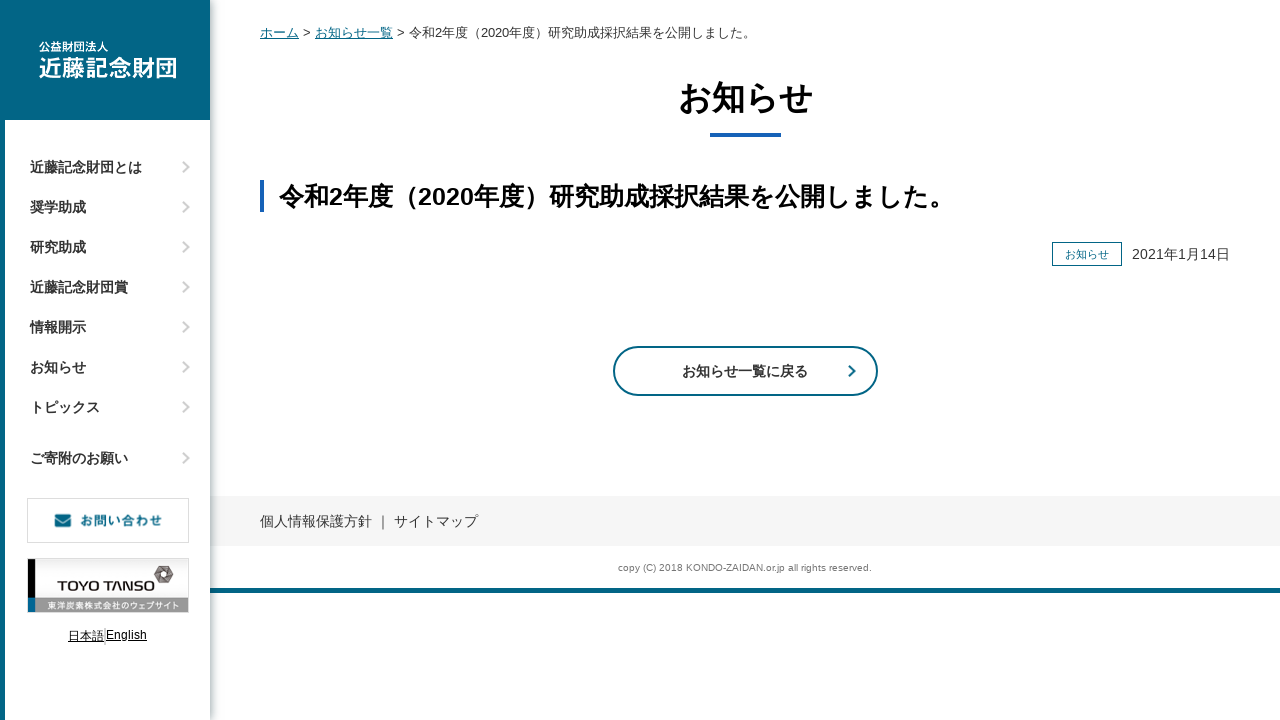

--- FILE ---
content_type: text/html; charset=UTF-8
request_url: https://www.kondo-zaidan.or.jp/news/2021/01/921.html
body_size: 4740
content:
<!DOCTYPE HTML>
<html lang="ja">
<head>
<!-- Global site tag (gtag.js) - Google Analytics -->
<script async src="https://www.googletagmanager.com/gtag/js?id=UA-131937525-1"></script>
<script>
  window.dataLayer = window.dataLayer || [];
  function gtag(){dataLayer.push(arguments);}
  gtag('js', new Date());

  gtag('config', 'UA-131937525-1');
</script>
<meta charset="utf-8">
<title>お知らせ | 公益財団法人 近藤記念財団</title>
<meta name="description" content="">
<meta name="keywords" content="">
<link href="/assets/css/style.css" rel="stylesheet">
<meta name='robots' content='max-image-preview:large' />
<link rel="alternate" type="application/rss+xml" title="公益財団法人 近藤記念財団 &raquo; 令和2年度（2020年度）研究助成採択結果を公開しました。 のコメントのフィード" href="https://www.kondo-zaidan.or.jp/news/2021/01/921.html/feed" />
<link rel='stylesheet' id='wp-block-library-css' href='https://www.kondo-zaidan.or.jp/_wp/wp-includes/css/dist/block-library/style.min.css?ver=6.5.7' type='text/css' media='all' />
<style id='pdfemb-pdf-embedder-viewer-style-inline-css' type='text/css'>
.wp-block-pdfemb-pdf-embedder-viewer{max-width:none}

</style>
<style id='classic-theme-styles-inline-css' type='text/css'>
/*! This file is auto-generated */
.wp-block-button__link{color:#fff;background-color:#32373c;border-radius:9999px;box-shadow:none;text-decoration:none;padding:calc(.667em + 2px) calc(1.333em + 2px);font-size:1.125em}.wp-block-file__button{background:#32373c;color:#fff;text-decoration:none}
</style>
<style id='global-styles-inline-css' type='text/css'>
body{--wp--preset--color--black: #000000;--wp--preset--color--cyan-bluish-gray: #abb8c3;--wp--preset--color--white: #ffffff;--wp--preset--color--pale-pink: #f78da7;--wp--preset--color--vivid-red: #cf2e2e;--wp--preset--color--luminous-vivid-orange: #ff6900;--wp--preset--color--luminous-vivid-amber: #fcb900;--wp--preset--color--light-green-cyan: #7bdcb5;--wp--preset--color--vivid-green-cyan: #00d084;--wp--preset--color--pale-cyan-blue: #8ed1fc;--wp--preset--color--vivid-cyan-blue: #0693e3;--wp--preset--color--vivid-purple: #9b51e0;--wp--preset--gradient--vivid-cyan-blue-to-vivid-purple: linear-gradient(135deg,rgba(6,147,227,1) 0%,rgb(155,81,224) 100%);--wp--preset--gradient--light-green-cyan-to-vivid-green-cyan: linear-gradient(135deg,rgb(122,220,180) 0%,rgb(0,208,130) 100%);--wp--preset--gradient--luminous-vivid-amber-to-luminous-vivid-orange: linear-gradient(135deg,rgba(252,185,0,1) 0%,rgba(255,105,0,1) 100%);--wp--preset--gradient--luminous-vivid-orange-to-vivid-red: linear-gradient(135deg,rgba(255,105,0,1) 0%,rgb(207,46,46) 100%);--wp--preset--gradient--very-light-gray-to-cyan-bluish-gray: linear-gradient(135deg,rgb(238,238,238) 0%,rgb(169,184,195) 100%);--wp--preset--gradient--cool-to-warm-spectrum: linear-gradient(135deg,rgb(74,234,220) 0%,rgb(151,120,209) 20%,rgb(207,42,186) 40%,rgb(238,44,130) 60%,rgb(251,105,98) 80%,rgb(254,248,76) 100%);--wp--preset--gradient--blush-light-purple: linear-gradient(135deg,rgb(255,206,236) 0%,rgb(152,150,240) 100%);--wp--preset--gradient--blush-bordeaux: linear-gradient(135deg,rgb(254,205,165) 0%,rgb(254,45,45) 50%,rgb(107,0,62) 100%);--wp--preset--gradient--luminous-dusk: linear-gradient(135deg,rgb(255,203,112) 0%,rgb(199,81,192) 50%,rgb(65,88,208) 100%);--wp--preset--gradient--pale-ocean: linear-gradient(135deg,rgb(255,245,203) 0%,rgb(182,227,212) 50%,rgb(51,167,181) 100%);--wp--preset--gradient--electric-grass: linear-gradient(135deg,rgb(202,248,128) 0%,rgb(113,206,126) 100%);--wp--preset--gradient--midnight: linear-gradient(135deg,rgb(2,3,129) 0%,rgb(40,116,252) 100%);--wp--preset--font-size--small: 13px;--wp--preset--font-size--medium: 20px;--wp--preset--font-size--large: 36px;--wp--preset--font-size--x-large: 42px;--wp--preset--spacing--20: 0.44rem;--wp--preset--spacing--30: 0.67rem;--wp--preset--spacing--40: 1rem;--wp--preset--spacing--50: 1.5rem;--wp--preset--spacing--60: 2.25rem;--wp--preset--spacing--70: 3.38rem;--wp--preset--spacing--80: 5.06rem;--wp--preset--shadow--natural: 6px 6px 9px rgba(0, 0, 0, 0.2);--wp--preset--shadow--deep: 12px 12px 50px rgba(0, 0, 0, 0.4);--wp--preset--shadow--sharp: 6px 6px 0px rgba(0, 0, 0, 0.2);--wp--preset--shadow--outlined: 6px 6px 0px -3px rgba(255, 255, 255, 1), 6px 6px rgba(0, 0, 0, 1);--wp--preset--shadow--crisp: 6px 6px 0px rgba(0, 0, 0, 1);}:where(.is-layout-flex){gap: 0.5em;}:where(.is-layout-grid){gap: 0.5em;}body .is-layout-flex{display: flex;}body .is-layout-flex{flex-wrap: wrap;align-items: center;}body .is-layout-flex > *{margin: 0;}body .is-layout-grid{display: grid;}body .is-layout-grid > *{margin: 0;}:where(.wp-block-columns.is-layout-flex){gap: 2em;}:where(.wp-block-columns.is-layout-grid){gap: 2em;}:where(.wp-block-post-template.is-layout-flex){gap: 1.25em;}:where(.wp-block-post-template.is-layout-grid){gap: 1.25em;}.has-black-color{color: var(--wp--preset--color--black) !important;}.has-cyan-bluish-gray-color{color: var(--wp--preset--color--cyan-bluish-gray) !important;}.has-white-color{color: var(--wp--preset--color--white) !important;}.has-pale-pink-color{color: var(--wp--preset--color--pale-pink) !important;}.has-vivid-red-color{color: var(--wp--preset--color--vivid-red) !important;}.has-luminous-vivid-orange-color{color: var(--wp--preset--color--luminous-vivid-orange) !important;}.has-luminous-vivid-amber-color{color: var(--wp--preset--color--luminous-vivid-amber) !important;}.has-light-green-cyan-color{color: var(--wp--preset--color--light-green-cyan) !important;}.has-vivid-green-cyan-color{color: var(--wp--preset--color--vivid-green-cyan) !important;}.has-pale-cyan-blue-color{color: var(--wp--preset--color--pale-cyan-blue) !important;}.has-vivid-cyan-blue-color{color: var(--wp--preset--color--vivid-cyan-blue) !important;}.has-vivid-purple-color{color: var(--wp--preset--color--vivid-purple) !important;}.has-black-background-color{background-color: var(--wp--preset--color--black) !important;}.has-cyan-bluish-gray-background-color{background-color: var(--wp--preset--color--cyan-bluish-gray) !important;}.has-white-background-color{background-color: var(--wp--preset--color--white) !important;}.has-pale-pink-background-color{background-color: var(--wp--preset--color--pale-pink) !important;}.has-vivid-red-background-color{background-color: var(--wp--preset--color--vivid-red) !important;}.has-luminous-vivid-orange-background-color{background-color: var(--wp--preset--color--luminous-vivid-orange) !important;}.has-luminous-vivid-amber-background-color{background-color: var(--wp--preset--color--luminous-vivid-amber) !important;}.has-light-green-cyan-background-color{background-color: var(--wp--preset--color--light-green-cyan) !important;}.has-vivid-green-cyan-background-color{background-color: var(--wp--preset--color--vivid-green-cyan) !important;}.has-pale-cyan-blue-background-color{background-color: var(--wp--preset--color--pale-cyan-blue) !important;}.has-vivid-cyan-blue-background-color{background-color: var(--wp--preset--color--vivid-cyan-blue) !important;}.has-vivid-purple-background-color{background-color: var(--wp--preset--color--vivid-purple) !important;}.has-black-border-color{border-color: var(--wp--preset--color--black) !important;}.has-cyan-bluish-gray-border-color{border-color: var(--wp--preset--color--cyan-bluish-gray) !important;}.has-white-border-color{border-color: var(--wp--preset--color--white) !important;}.has-pale-pink-border-color{border-color: var(--wp--preset--color--pale-pink) !important;}.has-vivid-red-border-color{border-color: var(--wp--preset--color--vivid-red) !important;}.has-luminous-vivid-orange-border-color{border-color: var(--wp--preset--color--luminous-vivid-orange) !important;}.has-luminous-vivid-amber-border-color{border-color: var(--wp--preset--color--luminous-vivid-amber) !important;}.has-light-green-cyan-border-color{border-color: var(--wp--preset--color--light-green-cyan) !important;}.has-vivid-green-cyan-border-color{border-color: var(--wp--preset--color--vivid-green-cyan) !important;}.has-pale-cyan-blue-border-color{border-color: var(--wp--preset--color--pale-cyan-blue) !important;}.has-vivid-cyan-blue-border-color{border-color: var(--wp--preset--color--vivid-cyan-blue) !important;}.has-vivid-purple-border-color{border-color: var(--wp--preset--color--vivid-purple) !important;}.has-vivid-cyan-blue-to-vivid-purple-gradient-background{background: var(--wp--preset--gradient--vivid-cyan-blue-to-vivid-purple) !important;}.has-light-green-cyan-to-vivid-green-cyan-gradient-background{background: var(--wp--preset--gradient--light-green-cyan-to-vivid-green-cyan) !important;}.has-luminous-vivid-amber-to-luminous-vivid-orange-gradient-background{background: var(--wp--preset--gradient--luminous-vivid-amber-to-luminous-vivid-orange) !important;}.has-luminous-vivid-orange-to-vivid-red-gradient-background{background: var(--wp--preset--gradient--luminous-vivid-orange-to-vivid-red) !important;}.has-very-light-gray-to-cyan-bluish-gray-gradient-background{background: var(--wp--preset--gradient--very-light-gray-to-cyan-bluish-gray) !important;}.has-cool-to-warm-spectrum-gradient-background{background: var(--wp--preset--gradient--cool-to-warm-spectrum) !important;}.has-blush-light-purple-gradient-background{background: var(--wp--preset--gradient--blush-light-purple) !important;}.has-blush-bordeaux-gradient-background{background: var(--wp--preset--gradient--blush-bordeaux) !important;}.has-luminous-dusk-gradient-background{background: var(--wp--preset--gradient--luminous-dusk) !important;}.has-pale-ocean-gradient-background{background: var(--wp--preset--gradient--pale-ocean) !important;}.has-electric-grass-gradient-background{background: var(--wp--preset--gradient--electric-grass) !important;}.has-midnight-gradient-background{background: var(--wp--preset--gradient--midnight) !important;}.has-small-font-size{font-size: var(--wp--preset--font-size--small) !important;}.has-medium-font-size{font-size: var(--wp--preset--font-size--medium) !important;}.has-large-font-size{font-size: var(--wp--preset--font-size--large) !important;}.has-x-large-font-size{font-size: var(--wp--preset--font-size--x-large) !important;}
.wp-block-navigation a:where(:not(.wp-element-button)){color: inherit;}
:where(.wp-block-post-template.is-layout-flex){gap: 1.25em;}:where(.wp-block-post-template.is-layout-grid){gap: 1.25em;}
:where(.wp-block-columns.is-layout-flex){gap: 2em;}:where(.wp-block-columns.is-layout-grid){gap: 2em;}
.wp-block-pullquote{font-size: 1.5em;line-height: 1.6;}
</style>
<link rel='stylesheet' id='wp-pagenavi-css' href='https://www.kondo-zaidan.or.jp/_wp/wp-content/plugins/wp-pagenavi/pagenavi-css.css?ver=2.70' type='text/css' media='all' />
<link rel="EditURI" type="application/rsd+xml" title="RSD" href="https://www.kondo-zaidan.or.jp/_wp/xmlrpc.php?rsd" />
<meta name="generator" content="WordPress 6.5.7" />
<link rel="canonical" href="https://www.kondo-zaidan.or.jp/news/2021/01/921.html" />
<link rel='shortlink' href='https://www.kondo-zaidan.or.jp/?p=921' />
<meta name="viewport" content="width=device-width, initial-scale=1, maximum-scale=1">
<meta name="format-detection" content="telephone=no">
</head>
<body id="news">
<!-- all  -->
<section class="l-all">
<a id="TOP" class="anchor">&nbsp;</a>
<!-- header -->
<header class="header js-header">
<div class="header__logo"><a href="/"><img src="/assets/images/logo.png" alt="公益財団法人近藤記念財団"></a></div>
<ul class="header__menu">
  <li><a href="/about/" class="js-menu" rel="about">近藤記念財団とは</a></li>
  <li><a href="/scholar/" class="js-menu" rel="scholar">奨学助成</a></li>
  <li><a href="/research/" class="js-menu" rel="research">研究助成</a></li>
  <li><a href="/award/" class="js-menu" rel="award">近藤記念財団賞</a></li>
  <li><a href="/disclosure/">情報開示</a></li>
  <li><a href="/news/">お知らせ</a></li>
  <li><a href="/topicsinfo/">トピックス</a></li>
  <li><a href="/donation/">ご寄附のお願い</a></li>
</ul>
<ul class="header__bn">
  <li><a href="https://form.k3r.jp/kondo_kinenzaidan/contact" target="_blank"><img src="/assets/images/bn_01.png" alt="お問い合わせ"></a></li>
  <li><a href="http://www.toyotanso.co.jp/" target="_blank"><img src="/assets/images/bn_02.png" alt="東洋炭素株式会社のウェブサイト"></a></li>
</ul>
<nav class="header__submenu js-menu-sub" data-contents="about" data-menu="close">
  <dl class="header__submenu--about">
    <dt><a href="/about/">近藤記念財団とは</a></dt>
    <dd>
      <ul>
        <li><a href="/about/message/">理事長メッセージ</a></li>
        <li><a href="/about/charter/">設立趣意</a></li>
        <li><a href="/about/history/">沿革</a></li>
        <li><a href="/about/officer/">役員名簿</a></li>
      </ul>
    </dd>
  </dl>
  <dl class="header__submenu--scholar">
    <dt><a href="/scholar/">奨学助成</a></dt>
    <dd>
      <ul>
        <li><a href="/scholar/scholarship/">奨学助成制度</a>
          <ul>
            <li><a href="/scholar/scholarship/application/">募集要項</a></li>
          </ul>
        </li>
        <li><a href="/scholar/advancement/">進学支援制度</a>
          <ul>
            <li><a href="/scholar/advancement/application/">募集要項</a></li>
            <li><a href="/scholar/advancement/shingakusaki/">進学先のご担当者へ</a></li>
          </ul>
        </li>
        <li><a href="/scholar/schedule/">年間スケジュール</a></li>
        <li><a href="/scholar/target/">指定校一覧</a></li>
        <li><a href="/scholar/regulation/">規程・様式</a></li>
        <li><a href="/scholar/report/">奨学助成活動報告</a></li>
        <li><a href="/scholar/faq/">よくあるご質問</a></li>
      </ul>
    </dd>
  </dl>
  <dl class="header__submenu--research">
    <dt><a href="/research/">研究助成</a></dt>
    <dd>
      <ul>
        <li><a href="/research/application/">募集要項</a></li>
        <li><a href="/research/procedure/">手続要綱</a></li>
        <li><a href="/research/report/">研究助成活動報告書</a></li>
        <li><a href="/research/faq/">よくあるご質問</a></li>
      </ul>
    </dd>
  </dl>
  <dl class="header__submenu--award">
    <dt><a href="/award/">近藤記念財団賞</a></dt>
    <dd>
      <ul>
        <li><a href="/award/application/">募集要項</a></li>
        <li><a href="/award/procedure/">手続要綱</a></li>
        <li><a href="/award/report/">活動報告</a></li>
 <!--       <li><a href="/award/faq/">よくあるご質問</a></li>
        -->
      </ul>
    </dd>
  </dl>
</nav>
<ul class="lang__switcher">
<li><a href="/">日本語</a></li>
<li><a href="/en/">English</a></li>
</ul>
<div class="header__spnav js-spnav" data-spmenu="close">
  <span></span>
  <span></span>
  <span></span>
</div>
</header>
<!-- /header --><!-- contents -->
<section class="l-contents article">

  <ul class="topicpath">
    <li><a href="/">ホーム</a></li>
    <li><a href="/news/">お知らせ一覧</a></li>
    <li>令和2年度（2020年度）研究助成採択結果を公開しました。</li>
  </ul>


  <h1 class="maintitle">お知らせ</h1>
  <article class="detail">
    <h2>令和2年度（2020年度）研究助成採択結果を公開しました。</h2>
    <p class="detail__date">
      <span>お知らせ</span>2021年1月14日    </p>
  </article>

  <nav class="article__return">
    <a href="/news/">お知らせ一覧に戻る</a>
  </nav>

</section>
<!-- /contents -->

<!-- footer -->
<footer class="footer">
  <ul class="footer__link">
    <li><a href="/privacy_policy/">個人情報保護方針</a></li>
    <li><a href="/sitemap/">サイトマップ</a></li>
  </ul>
<small class="footer__copyright">copy (C) 2018 KONDO-ZAIDAN.or.jp all rights reserved.</small>
</footer>
<!-- /footer -->
<nav class="spmenu js-spmenu" data-spmenu="close">
  <dl class="spmenu__list">
    <dt><a href="/about/">近藤記念財団とは</a><span class="js-spmenu-under" data-spmenu="close"></span></dt>
    <dd>
      <ul>
        <li><a href="/about/message/">理事長メッセージ</a></li>
        <li><a href="/about/charter/">設立趣意</a></li>
        <li><a href="/about/history/">沿革</a></li>
        <li><a href="/about/officer/">役員名簿</a></li>
      </ul>
    </dd>
    <dt><a href="/scholar/">奨学助成</a><span class="js-spmenu-under" data-spmenu="close"></span></dt>
    <dd>
      <ul>
        <li><a href="/scholar/scholarship/">奨学助成制度</a>
          <ul>
            <li><a href="/scholar/scholarship/application/">募集要項</a></li>
          </ul>
        </li>
        <li><a href="/scholar/advancement/">進学支援制度</a>
          <ul>
            <li><a href="/scholar/advancement/application/">募集要項</a></li>
            <li><a href="/scholar/advancement/shingakusaki/">進学先のご担当者へ</a></li>
          </ul>
        </li>
        <li><a href="/scholar/schedule/">年間スケジュール</a></li>
        <li><a href="/scholar/target/">指定校一覧</a></li>
        <li><a href="/scholar/regulation/">規程・様式</a></li>
        <li><a href="/scholar/report/">奨学助成活動報告</a></li>
        <li><a href="/scholar/faq/">よくあるご質問</a></li>
      </ul>
    </dd>
    <dt><a href="/research/">研究助成</a><span class="js-spmenu-under" data-spmenu="close"></span></dt>
    <dd>
      <ul>
        <li><a href="/research/application/">募集要項</a></li>
        <li><a href="/research/procedure/">手続要項</a></li>
        <li><a href="/research/report/">研究助成活動報告書</a></li>
        <li><a href="/research/faq/">よくあるご質問</a></li>
      </ul>
    </dd>
    <dt><a href="/disclosure/">情報開示</a></dt>
    <dt><a href="/news/">お知らせ</a></dt>
	<dt><a href="/donation/">ご寄附のお願い</a></dt>
  </dl>
  <ul class="spmenu__bn">
    <li><a href="https://form.k3r.jp/kondo_kinenzaidan/contact" target="_blank"><img src="/assets/images/bn_01.png" alt="お問い合わせ"></a></li>
    <li><a href="http://www.toyotanso.co.jp/" target="_blank"><img src="/assets/images/bn_02.png" alt="東洋炭素株式会社のウェブサイト"></a></li>
  </ul>
  <ul class="lang__switcher">
    <li><a href="/">日本語</a></li>
    <li><a href="/en/">English</a></li>
  </ul>
  <nav class="spmenu__close js-spmenu-close">閉じる</nav>
</nav></section>
<!-- /all -->
<script type="text/javascript">window.pageID = "news";</script>
<script type="text/javascript" src="/assets/js/match-height.js"></script>
<script type="text/javascript" src="/assets/js/common.js"></script>

</body>
</html>

--- FILE ---
content_type: text/css
request_url: https://www.kondo-zaidan.or.jp/assets/css/style.css
body_size: 10328
content:
@charset "UTF-8";@keyframes balloonAnim{0%{transform:translateY(0)}50%{transform:translateY(-20px)}100%{transform:translateY(0)}}@keyframes bounce{0%{transform:scale(0)}40%{transform:scale(1.04)}60%{transform:scale(.975)}80%{transform:scale(1.02)}100%{transform:scale(1)}}@keyframes bounce02{0%{opacity:0;transform:scale(3.5)}20%{opacity:1;transform:scale(.5)}40%{transform:scale(1.75)}60%{transform:scale(.75)}80%{transform:scale(1.2)}100%{opacity:1;transform:scale(1)}}@keyframes bounce_graph{0%{opacity:0;transform:scale(1.3)}10%{opacity:1;transform:scale(.75)}35%{transform:scale(1.2)}60%{transform:scale(.9)}80%{transform:scale(1.05)}100%{opacity:1;transform:scale(1)}}@keyframes fadein{0%{opacity:0}100%{opacity:1}}@keyframes fadeout{0%{opacity:1}100%{opacity:0}}*{font-style:normal;font-weight:400;list-style:none;margin:0;padding:0}figure,nav{display:block}html{font-size:10px}body{background:#fff;color:#333;font-family:"ヒラギノ角ゴ Pro",Hiragino Kaku Gothic Pro,"メイリオ",Meiryo,sans-serif;font-size:10px;text-align:center;-webkit-text-size-adjust:100%}.anchor{display:block;font-size:0;height:0;line-height:0}img{vertical-align:top}svg{pointer-events:none}a{color:#333}a:hover{text-decoration:none}@media screen and (min-width:769px){a[href^=tel]{pointer-events:none;text-decoration:none!important}}@media screen and (max-width:768px){.c-pc{display:none}}.c-sp{display:none}@media screen and (max-width:768px){.c-sp{display:block}}@media screen and (max-width:768px){table.c-sp{display:table}}@media screen and (min-width:769px){.l-all{margin:0 0 0 210px;min-width:750px}}@media screen and (max-width:768px){.l-all{min-width:320px;overflow:hidden;width:100%}}.header{box-sizing:border-box}@media screen and (min-width:769px){.header{height:100%;left:0;padding:0 0 0 5px;position:fixed;top:0;width:210px;z-index:1000}.header::before{background:#fff;border-left:5px solid #026586;bottom:0;box-shadow:0 0 10px rgba(5,39,48,.5);content:"";left:0;margin:auto;position:absolute;right:0;top:0;z-index:10}}@media screen and (max-width:768px){.header{background:#026586;display:-ms-flexbox;display:flex;height:50px;-ms-flex-pack:justify;justify-content:space-between;width:100%;position:relative;z-index:1000}}@media screen and (min-width:769px){.header__logo{-ms-flex-align:center;align-items:center;background:#026586;display:-ms-flexbox;display:flex;height:120px;-ms-flex-pack:center;justify-content:center;margin:0 0 27px;position:relative;z-index:20}}@media screen and (max-width:768px){.header__logo{padding:9px 0 0 13px;text-align:left}}.header__logo img{width:137px}@media screen and (max-width:768px){.header__logo img{width:113px}}.header__menu{margin:0 0 20px;position:relative;text-align:left;z-index:20}@media screen and (max-width:768px){.header__menu{display:none}}.header__menu li{margin:0 0 0 25px}.header__menu li a{display:block;font-size:1.4rem;font-weight:700;line-height:40px;position:relative;text-decoration:none}.header__menu li a:hover{text-decoration:underline}.header__menu li a:hover::after{right:15px}.header__menu li a::after{background:url(../images/arrow_gray.png) no-repeat left top;background-size:contain;bottom:0;content:"";height:12.5px;margin:auto;position:absolute;right:20px;top:0;width:8px;transition:all 250ms ease}.header__menu li a.compressedheight{line-height:20px}.header__bn{position:relative;z-index:20}@media screen and (max-width:768px){.header__bn{display:none}}.header__bn li{margin:0 auto 15px;width:162px}.header__bn li img{width:100%}.header__bn li a{display:block;width:100%;border:1px solid #ddd;box-sizing:border-box}@media screen and (min-width:769px){.header__bn li a{transition:all 250ms ease}.header__bn li a:hover{opacity:.7}}.header__submenu{background:#026586;height:100%;left:210px;position:fixed;top:0;width:210px;z-index:1;transition:all 250ms ease}@media screen and (max-width:768px){.header__submenu{display:none}}.header__submenu:hover{left:210px!important}.header__submenu[data-menu=close]{left:0;transition-delay:150ms}.header__submenu[data-menu=open]{left:210px}.header__submenu[data-contents=about] .header__submenu--about{display:block}.header__submenu[data-contents=scholar] .header__submenu--scholar{display:block}.header__submenu[data-contents=award] .header__submenu--award{display:block}.header__submenu[data-contents=research] .header__submenu--research{display:block}.header__submenu[data-contents=award] .header__submenu--award{display:block}.header__submenu a{color:#fff;display:block;font-weight:700;position:relative;text-decoration:none}.header__submenu a:hover{text-decoration:underline}.header__submenu a:hover::after{right:0}.header__submenu a::after{background:url(../images/arrow_white.png) no-repeat left top;background-size:contain;bottom:0;content:"";height:12.5px;margin:auto;position:absolute;right:5px;top:0;width:8px;transition:all 250ms ease}.header__submenu dl{display:none}.header__submenu dt{border-bottom:1px solid #fff;font-size:1.8rem;margin:0 15px 20px;padding:20px 0 0}.header__submenu dt a{padding:20px 0}.header__submenu dd{text-align:left}.header__submenu dd li{margin:0 15px 0 25px}.header__submenu dd li ul{margin:0 0 5px}.header__submenu dd li li{margin:0 0 0 20px}.header__submenu dd li li a{font-size:1.3rem;font-weight:400;line-height:30px}.header__submenu dd a{font-size:1.4rem;line-height:40px}.header__spnav{border-left:1px solid #fff;cursor:pointer;height:100%;margin:0 0 0 auto;position:relative;width:56px}@media screen and (min-width:769px){.header__spnav{display:none}}.header__spnav span{background:#fff;display:block;height:2px;left:0;margin:auto;position:absolute;right:0;width:17px;transition:all 250ms ease}.header__spnav span:nth-of-type(1){top:17px}.header__spnav span:nth-of-type(2){top:24px}.header__spnav span:nth-of-type(3){top:31px}.header__spnav[data-spmenu=open] span:nth-of-type(1){top:24px;transform:rotate(45deg)}.header__spnav[data-spmenu=open] span:nth-of-type(2){width:0}.header__spnav[data-spmenu=open] span:nth-of-type(3){top:24px;transform:rotate(-45deg)}.footer{border-bottom:5px solid #026586}.footer__link{-ms-flex-align:center;align-items:center;background:#f6f6f6;display:-ms-flexbox;display:flex;height:50px;-ms-flex-pack:start;justify-content:flex-start;padding:0 50px}@media screen and (max-width:768px){.footer__link{padding:0;-ms-flex-pack:center;justify-content:center;height:60px}}.footer__link li{font-size:1.4rem;line-height:23px}@media screen and (max-width:768px){.footer__link li{font-size:1.3rem}}.footer__link li::after{content:"\a0\FF5C\a0"}.footer__link li:last-child::after{content:none}.footer__link li a{text-decoration:none}.footer__link li a:hover{text-decoration:underline}.footer__copyright{-ms-flex-align:center;align-items:center;color:#777;display:-ms-flexbox;display:flex;font-size:1rem;height:42px;-ms-flex-pack:center;justify-content:center}@media screen and (max-width:768px){.footer__copyright{height:50px}}.spmenu{background:#fff;position:absolute;top:50px;transition:transform .4s cubic-bezier(1,0,0,1);width:100%;z-index:999}@media screen and (min-width:769px){.spmenu{display:none}}.spmenu[data-spmenu=open]{transform:translateY(0)}.spmenu[data-spmenu=open] .spmenu__close{box-shadow:0 0 10px rgba(5,39,48,.5)}.spmenu[data-spmenu=close]{transform:translateY(-100%)}.spmenu__list{text-align:left}.spmenu__list a{display:block;text-decoration:none}.spmenu__list dt{border-bottom:1px solid #e0e0e0;font-size:1.5rem;overflow:hidden;position:relative}.spmenu__list dt span{background:url(../images/arrow_gray.png) no-repeat center #fff;background-size:9px 14px;cursor:pointer;height:52px;position:absolute;right:0;top:0;transform:rotate(90deg);width:50px;z-index:10;transition:all 250ms ease}.spmenu__list dt span[data-spmenu=open]{transform:rotate(-90deg)}.spmenu__list dt span[data-spmenu=close]{transform:rotate(90deg)}.spmenu__list dt a{color:#000;font-weight:700;line-height:20px;padding:16px 20px;position:relative;z-index:1}.spmenu__list dt a::after{background:url(../images/arrow_gray.png) no-repeat left top;background-size:contain;bottom:0;content:"";height:14px;margin:auto;position:absolute;right:20px;top:0;width:9px}.spmenu__list dd{background:#f6f6f6;border-bottom:1px solid #e0e0e0;display:none}.spmenu__list dd>ul{padding:5px 0}.spmenu__list dd li{font-size:1.4rem;line-height:2em}.spmenu__list dd li li a{padding:10px 20px 10px 40px}.spmenu__list dd a{color:#026586;line-height:25px;padding:10px 20px;position:relative}.spmenu__list dd a::after{background:url(../images/arrow_darkblue.png) no-repeat left top;background-size:contain;bottom:0;content:"";height:14px;margin:auto;position:absolute;right:20px;top:0;width:9px}.spmenu__bn{background:#fff;display:-ms-flexbox;display:flex;-ms-flex-pack:justify;justify-content:space-between;padding:20px;position:relative;z-index:10}.spmenu__bn li{max-width:162px;width:calc(50% - 5px)}.spmenu__bn a{-ms-flex-align:center;align-items:center;border:1px solid #ddd;box-sizing:border-box;display:-ms-flexbox;display:flex;height:100%;-ms-flex-pack:center;justify-content:center;width:100%}.spmenu__bn img{width:100%}.spmenu__close{-ms-flex-align:center;align-items:center;background:#026586;color:#fff;cursor:pointer;display:-ms-flexbox;display:flex;font-size:1.3rem;height:35px;-ms-flex-pack:center;justify-content:center;position:relative;width:100%;z-index:1}.top .mainvisual{overflow:hidden;position:relative;width:100%}.top .mainvisual__images{width:10000px}.top .mainvisual__images[data-status=animate]{transition:transform 650ms cubic-bezier(.075,.82,.165,1)}.top .mainvisual__images li{float:left;width:calc(100vw - 210px)}@media screen and (max-width:768px){.top .mainvisual__images li{height:400px;width:100vw!important}}.top .mainvisual__images a{display:block;height:100%}@media screen and (min-width:769px){.top .mainvisual__images a{transition:all 250ms ease}.top .mainvisual__images a:hover{opacity:.7}}.top .mainvisual__images img{width:100%}@media screen and (max-width:768px){.top .mainvisual__images img{height:100%;-o-object-fit:cover;object-fit:cover}}.top .mainvisual__marker{display:-ms-flexbox;display:flex;-ms-flex-pack:center;justify-content:center;width:100%}@media screen and (min-width:769px){.top .mainvisual__marker{bottom:23px;left:0;position:absolute}}@media screen and (max-width:768px){.top .mainvisual__marker{-ms-flex-align:center;align-items:center;background:#fff;height:38px}}.top .mainvisual__marker li{background:#fff;border-radius:100%;cursor:pointer;height:16px;margin:0 5px;width:16px}@media screen and (max-width:768px){.top .mainvisual__marker li{background:#e5e5e5}}.top .mainvisual__marker li[data-current=true]{background:#026586;pointer-events:none}.top .mainvisual__next,.top .mainvisual__prev{background:url(../images/arrow_darkblue.png) no-repeat center;background-size:8px 11px;bottom:0;cursor:pointer;height:38px;position:absolute;width:38px}@media screen and (min-width:769px){.top .mainvisual__next,.top .mainvisual__prev{display:none}}.top .mainvisual__prev{left:5px;transform:rotate(180deg)}.top .mainvisual__next{right:5px}.top .about{background:#f6f6f6;padding:50px}@media screen and (max-width:768px){.top .about{padding:30px 20px}}.top .about__body{margin:0 auto;max-width:890px;text-align:left;width:100%}@media screen and (min-width:769px){.top .about__body img{max-width:485px}}@media screen and (max-width:768px){.top .about__body img{width:100%;height:160px;-o-object-fit:cover;object-fit:cover}}.top .about__text{background:#fff;box-sizing:border-box;position:relative}@media screen and (min-width:769px){.top .about__text{padding:50px;margin:-250px 0 0 auto;width:490px}}@media screen and (max-width:768px){.top .about__text{padding:30px 15px}}.top .about__text h2{margin:0 0 24px;border-left:4px solid #026586;color:#000;font-size:2.5rem;font-weight:700;line-height:32px;padding:0 0 0 15px}@media screen and (max-width:768px){.top .about__text h2{font-size:1.9rem;line-height:25px;padding:0 0 0 10px}}@media screen and (max-width:768px){.top .about__text h2{margin:0 0 15px}}.top .about__text p{margin:0 0 24px;font-size:1.4rem;line-height:23px}@media screen and (max-width:768px){.top .about__text p{font-size:1.3rem}}.top .about__text nav{height:50px;margin:0 auto;width:265px}@media screen and (max-width:768px){.top .about__text nav{height:45px;max-width:230px}}.top .about__text nav a{-ms-flex-align:center;align-items:center;border:2px solid #026586;border-radius:50px;box-sizing:border-box;display:-ms-flexbox;display:flex;font-weight:700;height:100%;-ms-flex-pack:center;justify-content:center;position:relative;text-decoration:none;width:100%;font-size:1.4rem;line-height:23px}@media screen and (max-width:768px){.top .about__text nav a{font-size:1.3rem}}@media screen and (min-width:769px){.top .about__text nav a:hover{text-decoration:underline}.top .about__text nav a:hover::after{right:15px}}.top .about__text nav a::after{background:url(../images/arrow_darkblue.png) no-repeat left top;background-size:contain;bottom:0;content:"";height:12.5px;margin:auto;position:absolute;right:20px;top:0;width:8px;transition:all 250ms ease}.top .bns{background:#026586;padding:50px}@media screen and (max-width:768px){.top .bns{padding:30px 20px}}@media screen and (min-width:769px){.top .bns__list{display:-ms-flexbox;display:flex;-ms-flex-pack:justify;justify-content:space-between;margin:0 auto;max-width:890px;flex-wrap:wrap}}.top .bns__list li{background:#fff;position:relative}@media screen and (min-width:769px){.top .bns__list li{max-width:435px;width:calc(50% - 5px);margin-bottom:20px}}.top .bns__list a{-ms-flex-align:center;align-items:center;box-sizing:border-box;display:-ms-flexbox;display:flex;-ms-flex-direction:column;flex-direction:column;height:180px;-ms-flex-pack:center;justify-content:center;padding:4px 0 0 calc(100% - 180px);text-decoration:none}@media screen and (min-width:769px){.top .bns__list a{transition:all 250ms ease}.top .bns__list a:hover{opacity:.7}}@media screen and (max-width:768px){.top .bns__list a{height:140px;padding:4px 0 0 calc(100% - 41.1%)}}.top .bns__list a h3{font-size:22px;font-weight:700;line-height:26px;margin:0 0 5px}@media screen and (max-width:768px){.top .bns__list a h3{margin:0;font-size:17px;line-height:20px}}.top .bns__list a p{font-family:Century,serif;font-size:1.2rem;line-height:2em}.top .bns__list a p::after{content:"";display:block;height:5px;margin:7px auto 0;width:30px}@media screen and (max-width:768px){.top .bns__list a p::after{margin:3px auto 0;height:3.5px;width:23px}}.top .bns__list a::before{content:"";height:100%;left:0;position:absolute;top:0;width:calc(100% - 180px)}@media screen and (max-width:768px){.top .bns__list a::before{width:calc(100% - 41.1%)}}@media screen and (max-width:768px){.top .bns__list--scholarship{margin:0 0 20px}}.top .bns__list--scholarship a{color:#1662b8}.top .bns__list--scholarship a::before{background:url(../images/index/contents_01.jpg) no-repeat center;background-size:cover}.top .bns__list--scholarship a p::after{background:#1662b8}@media screen and (max-width:768px){.top .bns__list--research{margin:0 0 20px}}.top .bns__list--research a{color:#068521}.top .bns__list--research a::before{background:url(../images/index/contents_02.jpg) no-repeat center;background-size:cover}.top .bns__list--research a p::after{background:#068521}.top .bns__list--award a{color:#BFB225}.top .bns__list--award a::before{background:url(../images/index/contents_03.jpg) no-repeat center;background-size:cover}.top .bns__list--award a p::after{background:#BFB225}.top .news{padding:60px 50px}@media screen and (max-width:768px){.top .news{padding:40px 20px 50px}}.top .news__body{margin:0 auto;max-width:890px;text-align:left;width:100%}.top .news__title{margin:0 0 40px;border-left:4px solid #026586;color:#000;font-size:2.5rem;font-weight:700;line-height:32px;padding:0 0 0 15px}@media screen and (max-width:768px){.top .news__title{font-size:1.9rem;line-height:25px;padding:0 0 0 10px}}@media screen and (max-width:768px){.top .news__title{margin:0 0 20px}}.top .news__information{margin:0 0 40px;font-size:1.4rem;line-height:23px}@media screen and (max-width:768px){.top .news__information{font-size:1.3rem}}.top .news__information dt{font-weight:400;position:relative;z-index:1}@media screen and (max-width:768px){.top .news__information dt{margin:0 0 2px}}@media screen and (min-width:769px){.top .news__information dd{position:relative;z-index:10;margin:-23px 0 7px 130px;padding:0 0 0 80px}}@media screen and (max-width:768px){.top .news__information dd{margin:0 0 20px}}.top .news__information span{border:1px solid #026586;box-sizing:border-box;color:#026586;display:inline-block;text-align:center}@media screen and (min-width:769px){.top .news__information span{font-size:1.1rem;height:24px;left:130px;line-height:22px;position:absolute;top:0;width:70px}}@media screen and (max-width:768px){.top .news__information span{font-size:1rem;height:20px;line-height:18px;margin:0 0 0 10px;vertical-align:1px;width:56px}}.top .news__information a{text-decoration:none}.top .news__information a:hover{text-decoration:underline}.top .news__more{height:50px;margin:0 auto;width:265px}@media screen and (max-width:768px){.top .news__more{height:45px;max-width:230px}}.top .news__more a{-ms-flex-align:center;align-items:center;border:2px solid #026586;border-radius:50px;box-sizing:border-box;display:-ms-flexbox;display:flex;font-weight:700;height:100%;-ms-flex-pack:center;justify-content:center;position:relative;text-decoration:none;width:100%;font-size:1.4rem;line-height:23px}@media screen and (max-width:768px){.top .news__more a{font-size:1.3rem}}@media screen and (min-width:769px){.top .news__more a:hover{text-decoration:underline}.top .news__more a:hover::after{right:15px}}.top .news__more a::after{background:url(../images/arrow_darkblue.png) no-repeat left top;background-size:contain;bottom:0;content:"";height:12.5px;margin:auto;position:absolute;right:20px;top:0;width:8px;transition:all 250ms ease}.underlayer{padding:0 0 50px}@media screen and (max-width:768px){.underlayer{padding:0 0 20px}}.underlayer a{color:#1662b8}.underlayer a.arrow{background:url(../images/arrow_darkblue.png) no-repeat left center;background-size:8px auto;padding:0 0 0 20px}.underlayer h2{color:#000;font-size:2.5rem;font-weight:700;line-height:32px;position:relative;text-align:left;margin:0 auto 30px;max-width:890px;padding:0 50px}@media screen and (max-width:768px){.underlayer h2{margin:0 20px 25px;max-width:890px;padding:0}}@media screen and (max-width:768px){.underlayer h2{border-left:4px solid #1662b8;font-size:1.9rem;line-height:25px;padding:0 0 0 10px}}@media screen and (min-width:769px){.underlayer h2::before{background:#1662b8;content:"";display:inline-block;height:32px;margin:0 15px 0 0;vertical-align:-6px;width:4px}}.underlayer h3{color:#1662b8;font-size:1.8rem;font-weight:700;line-height:32px;text-align:left;margin:0 auto 30px;max-width:890px;padding:0 50px}@media screen and (max-width:768px){.underlayer h3{margin:0 20px 25px;max-width:890px;padding:0}}.underlayer h3+h4,.underlayer h3+p{margin-top:-10px}.underlayer h4{color:#000;font-weight:700;text-align:left;font-size:1.4rem;line-height:23px;margin:0 auto 10px;max-width:890px;padding:0 50px}@media screen and (max-width:768px){.underlayer h4{font-size:1.3rem}}@media screen and (max-width:768px){.underlayer h4{margin:0 20px 10px;max-width:890px;padding:0}}.underlayer p{text-align:left;margin:0 auto 30px;max-width:890px;padding:0 50px;font-size:1.4rem;line-height:23px}@media screen and (max-width:768px){.underlayer p{margin:0 20px 20px;max-width:890px;padding:0}}@media screen and (max-width:768px){.underlayer p{font-size:1.3rem}}.underlayer p+h2{margin-top:70px}@media screen and (max-width:768px){.underlayer p+h2{margin-top:50px}}.underlayer p+h3{margin-top:50px}@media screen and (max-width:768px){.underlayer p+h3{margin-top:30px}}.underlayer p strong{font-weight:700}@media screen and (max-width:768px){#research .underlayer h2{border-left-color:#068521}}@media screen and (min-width:769px){#research .underlayer h2::before{background:#068521}}#research .underlayer h3{color:#068521}@media screen and (max-width:768px){#award .underlayer h2{border-left-color:#BFB225}}@media screen and (min-width:769px){#award .underlayer h2::before{background:#BFB225}}@media screen and (max-width:768px){#award .maintitle{font-size:2.3em}}#award .underlayer h3{color:#BFB225;font-size:2.6rem}.maintitle{color:#000;font-size:3.3em;font-weight:700;line-height:40px;margin:0 0 43px;text-align:center}@media screen and (max-width:768px){.maintitle{font-size:2.7em;margin:0 0 30px;padding:0 20px}}.maintitle::after{background:#1662b8;content:"";display:block;height:4px;margin:15px auto 0;width:71px}@media screen and (max-width:768px){.maintitle::after{margin:10px auto 0;width:60px}}#research .maintitle::after{background:#068521}#award .maintitle::after{background:#BFB225}.topicpath{display:-ms-flexbox;display:flex;padding:18px 50px 30px;-ms-flex-wrap:wrap;flex-wrap:wrap}@media screen and (max-width:768px){.topicpath{padding:8px 20px 20px}}.topicpath li{font-size:1.3rem;line-height:30px}@media screen and (max-width:768px){.topicpath li{font-size:1.2rem;line-height:22px}}.topicpath li::after{content:"\a0\3E\a0"}.topicpath li:last-child::after{content:none}.topicpath a{color:#026586}.topicpath a:hover{text-decoration:none}.table{margin:0 auto 50px;max-width:890px;padding:0 50px}@media screen and (max-width:768px){.table{margin:0 20px 30px;max-width:890px;padding:0}}.table+h2,.table+h3{margin-top:70px}@media screen and (max-width:768px){.table+h2,.table+h3{margin-top:50px}}.table table{border:2px solid #ddd;border-collapse:collapse;width:100%}.table td,.table th{border-bottom:1px solid #ddd;text-align:left;font-size:1.4rem;line-height:23px}@media screen and (max-width:768px){.table td,.table th{font-size:1.3rem}}.table .ex td{background:#f5f8fa;color:#1662b8}.table .ex th{background:#e2eaef;color:#026586}.table th{background:#f6f6f6;color:#000;font-weight:700;padding:10px;text-align:center;vertical-align:top}@media screen and (max-width:768px){.table th{padding:7px}}.table th+th{border-left:1px solid #ddd}.table td{padding:10px 30px;vertical-align:top}@media screen and (max-width:768px){.table td{padding:7px 15px}}.table td+td{border-left:1px solid #ddd}@media screen and (max-width:768px){.table .history,.table .report{display:block}.table .history tbody,.table .history td,.table .history th,.table .history tr,.table .report tbody,.table .report td,.table .report th,.table .report tr{display:block;text-align:left}.table .history td,.table .history th,.table .report td,.table .report th{padding:7px 15px}.table .history tr:last-of-type td,.table .report tr:last-of-type td{border:none}}.table .history th,.table .report th{white-space:nowrap}@media screen and (max-width:768px){.table .officer{display:block}.table .officer tbody,.table .officer td,.table .officer th,.table .officer tr{display:block;text-align:left}.table .officer th{padding:7px 15px}.table .officer tr:last-of-type td{border:none}.table .officer td{border:none;padding:7px 15px 0}.table .officer td+td{border:none;border-bottom:1px solid #ddd;padding:0 15px 8px}}.table .officer th{white-space:nowrap}.table .delivering td,.table .delivering th{text-align:center}.table .delivering th{white-space:nowrap}@media screen and (max-width:768px){.table .delivering th{padding:7px 2px}}.table .delivering td{padding:10px}@media screen and (max-width:768px){.table .delivering td{padding:7px 1px}}@media screen and (max-width:768px){.table .download tr:first-child{display:none}.table .download tr:last-of-type td:last-child{border:none}.table .download tbody,.table .download td,.table .download th,.table .download tr{display:block;text-align:left}}.table .download th{vertical-align:middle}@media screen and (min-width:769px){.table .download th:first-child{width:25%}}.table .download td{vertical-align:middle}@media screen and (min-width:769px){.table .download td:last-of-type{padding:10px;width:160px}}@media screen and (max-width:768px){.table .download td:first-of-type{border:none}.table .download td+td{border-left:none;padding:7px 7px 15px}}.table .download td a{-ms-flex-align:center;align-items:center;background:#1662b8;border-radius:5px;box-sizing:border-box;color:#fff;display:-ms-flexbox;display:flex;font-size:1.2rem;height:35px;-ms-flex-pack:center;justify-content:center;margin:0 auto;padding:0 20px 0 0;position:relative;text-decoration:none;width:140px}@media screen and (min-width:769px){.table .download td a:hover{text-decoration:underline}.table .download td a:hover::after{right:10px}}.table .download td a::after{background:url(../images/arrow_white.png) no-repeat left top;background-size:contain;bottom:0;content:"";height:12.5px;margin:auto;position:absolute;right:15px;top:0;width:8px;transition:all 250ms ease}@media screen and (max-width:768px){.table .procedure{border:none;display:block}.table .procedure tr:first-child{display:none}.table .procedure tbody,.table .procedure td,.table .procedure th,.table .procedure tr{border:none;display:block;text-align:left}.table .procedure td{border:1px solid #ddd;border-bottom:none;position:relative}.table .procedure td::before{color:#000;display:block;font-weight:700;left:15px;position:absolute;top:10px}.table .procedure td:nth-of-type(1)::before{content:"\6642\671F"}.table .procedure td:nth-of-type(2)::before{content:"\63D0\51FA\66F8\985E"}.table .procedure td:nth-of-type(3)::before{content:"\63D0\51FA\671F\9650"}.table .procedure td:nth-of-type(1),.table .procedure td:nth-of-type(2),.table .procedure td:nth-of-type(3){padding-left:calc(30% + 15px)}.table .procedure td:nth-of-type(4)::before{content:"\8A18\5165\8981\9818\306A\3069";float:none;position:static;width:auto}.table .procedure td:last-child{border-bottom:1px solid #ddd;margin-bottom:15px}}.table .procedure td{border-left:1px solid #ddd;padding:10px 15px}@media screen and (max-width:768px){.table .research-report{border:none;display:block}.table .research-report tr:first-child{display:none}.table .research-report tbody,.table .research-report td,.table .research-report th,.table .research-report tr{border:none;display:block;text-align:left}.table .research-report td{border:1px solid #ddd;border-bottom:none;padding:10px 15px 10px calc(30% + 15px);position:relative}.table .research-report td::before{color:#000;display:block;font-weight:700;left:15px;position:absolute;top:10px}.table .research-report td:nth-of-type(1)::before{content:"\52A9\6210\756A\53F7"}.table .research-report td:nth-of-type(2)::before{content:"\7814\7A76\984C\76EE"}.table .research-report td:nth-of-type(3)::before{content:"\5BFE\8C61\8005"}.table .research-report td:nth-of-type(4)::before{content:"\6240\5C5E\6A5F\95A2"}.table .research-report td:nth-of-type(5)::before{content:"\52A9\6210\91D1\984D"}.table .research-report td:last-child{border-bottom:1px solid #ddd;margin-bottom:15px}}@media screen and (min-width:769px){.table .research-report td{padding:10px 15px}}@media screen and (max-width:768px){.table .award-report{border:none;display:block}.table .award-report tr:first-child{display:none}.table .award-report tbody,.table .award-report td,.table .award-report th,.table .award-report tr{border:none;display:block;text-align:left}.table .award-report td{border:1px solid #ddd;border-bottom:none;padding:10px 15px 10px calc(30% + 15px);position:relative}.table .award-report td::before{color:#000;display:block;font-weight:700;left:15px;position:absolute;top:10px}.table .award-report td:nth-of-type(1)::before{content:"\52A9\6210\756A\53F7"}.table .award-report td:nth-of-type(2)::before{content:"\7814\7A76\984C\76EE"}.table .award-report td:nth-of-type(3)::before{content:"\5BFE\8C61\8005"}.table .award-report td:nth-of-type(4)::before{content:"\6240\5C5E\6A5F\95A2"}.table .award-report td:nth-of-type(5)::before{content:"\52A9\6210\91D1\984D"}.table .award-report td:last-child{border-bottom:1px solid #ddd;margin-bottom:15px}}@media screen and (min-width:769px){.table .award-report td{padding:10px 15px}}.contentslist{margin:0 auto 30px;max-width:890px;padding:0 50px}@media screen and (max-width:768px){.contentslist{margin:0 20px 25px;max-width:890px;padding:0}}@media screen and (min-width:769px){.contentslist{display:-ms-flexbox;display:flex;-ms-flex-wrap:wrap;flex-wrap:wrap;-ms-flex-pack:justify;justify-content:space-between}}@media screen and (min-width:769px){.contentslist li{margin:0 0 30px;max-width:430px;width:calc(50% - 5px)}}@media screen and (max-width:768px){.contentslist li{margin:0 0 25px}}.contentslist li img{width:100%}.contentslist li a{border:2px solid #ddd;box-sizing:border-box;display:block;height:100%;text-align:left;text-decoration:none}@media screen and (min-width:769px){.contentslist li a{transition:all 250ms ease}.contentslist li a:hover{opacity:.7}}.contentslist li a:hover dt{text-decoration:underline}.contentslist li dl{padding:17px 25px}@media screen and (max-width:768px){.contentslist li dl{padding:15px}}.contentslist li dt{color:#1662b8;font-size:2rem;font-weight:700;line-height:1.5em;margin:0 0 5px}@media screen and (max-width:768px){.contentslist li dt{font-size:1.8rem}}.contentslist li dd{color:#333;font-size:1.4rem;line-height:23px}@media screen and (max-width:768px){.contentslist li dd{font-size:1.3rem}}#research .contentslist dt{color:#068521}#award .contentslist dt{color:#BFB225}.message{margin:0 auto 30px;max-width:890px;padding:0 50px}@media screen and (max-width:768px){.message{margin:0 20px 20px;max-width:890px;padding:0}}@media screen and (min-width:769px){.message__img{float:right;margin:0 0 30px 50px}}@media screen and (max-width:768px){.message__img{margin:0 auto 20px;width:100%;display:-ms-flexbox;display:flex;-ms-flex-pack:justify;justify-content:space-between;-ms-flex-align:center;align-items:center}.message__img img{width:38%}}.message__img figcaption{font-family:"游明朝体","Yu Mincho",YuMincho,"ヒラギノ明朝 Pro W3","Hiragino Mincho Pro","ＭＳ Ｐ明朝","MS PMincho",serif;margin:10px 0 0;text-align:right;font-size:1.4rem;line-height:23px}@media screen and (max-width:768px){.message__img figcaption{font-size:1.3rem}}@media screen and (max-width:768px){.message__img figcaption{text-align:left;width:57%}}.message p{padding:0}@media screen and (max-width:768px){.message p{margin:0 0 20px}}.underlayer .name{text-align:right}.underlayer .lead{background:#f6f6f6;margin:0 0 50px;padding:40px 50px}@media screen and (max-width:768px){.underlayer .lead{padding:20px 20px 30px}}@media screen and (max-width:768px){.underlayer .lead p{margin-left:0;margin-right:0}}.underlayer .lead__text{margin:0 auto;padding:0}@media screen and (max-width:768px){.underlayer .lead__text{padding:0 20px}}.underlayer .lead__attention{background:#fff;border:2px solid #ddd;margin:30px auto 0;padding:25px 35px;box-sizing:border-box}@media screen and (max-width:768px){.underlayer .lead__attention{border-width:7px;margin:20px 0 0;padding:15px 20px}}.underlayer .mv img{width:100%}.underlayer .mv--research{margin:0 0 50px}.underlayer .mv--award{margin:0 0 50px}@media screen and (max-width:768px){.underlayer .mv--research{margin:0 0 30px}}@media screen and (max-width:768px){.underlayer .mv--award{margin:0 0 30px}}.underlayer .feature{counter-reset:num}@media screen and (min-width:769px){.underlayer .feature{display:-ms-flexbox;display:flex;-ms-flex-pack:justify;justify-content:space-between;margin:50px auto 30px;max-width:745px;padding:0 50px}}@media screen and (max-width:768px){.underlayer .feature{margin:30px auto}}.underlayer .feature li{-ms-flex-align:center;align-items:center;border:10px solid #aecaea;border-radius:100%;box-sizing:border-box;display:-ms-flexbox;display:flex;-ms-flex-direction:column;flex-direction:column;height:220px;-ms-flex-pack:center;justify-content:center;padding:15px 10px 0;position:relative}@media screen and (min-width:769px){.underlayer .feature li{max-width:220px;width:calc((100% - 20px)/ 3)}}@media screen and (max-width:768px){.underlayer .feature li{margin:0 auto 25px;width:220px}}.underlayer .feature li::before{-ms-flex-align:center;align-items:center;background:#1662b8;border-radius:100%;box-sizing:border-box;color:#fff;content:"特徴その" counter(num);counter-increment:num;display:-ms-flexbox;display:flex;font-size:1.3rem;height:68px;-ms-flex-pack:center;justify-content:center;left:-5px;line-height:15px;padding:0 15px 5px;position:absolute;top:-10px;width:68px}.underlayer .feature h3{font-size:2.8rem;line-height:1.3em;margin:0 0 5px;padding:0;text-align:center}.underlayer .feature h3 span{display:block;font-size:1.8rem;line-height:1.3em}.underlayer .feature p{color:#1662b8;margin:0 15px;padding:0}#research .underlayer .feature li{border-color:#a3d900}#research .underlayer .feature li::before{background:#068521}#research .underlayer .feature p{color:#068521}#award .underlayer .feature li{border-color:#F5EC8D}#award .underlayer .feature li::before{background:#BFB225}#award .underlayer .feature p{color:#918616}#award .underlayer .feature h3 span{display:block;font-size:1.6rem;line-height:1.3em}.underlayer .list__number,.underlayer .list__number02{text-align:left;margin:0 auto 30px;max-width:890px;padding:0 50px}@media screen and (max-width:768px){.underlayer .list__number,.underlayer .list__number02{margin:0 20px 20px;max-width:890px;padding:0}}.underlayer .list__number ol,.underlayer .list__number02 ol{border:1px solid #ddd;padding:20px 25px}@media screen and (max-width:768px){.underlayer .list__number ol,.underlayer .list__number02 ol{padding:10px 15px}}.underlayer .list__number li,.underlayer .list__number02 li{list-style:none;font-size:1.4rem;line-height:23px}@media screen and (max-width:768px){.underlayer .list__number li,.underlayer .list__number02 li{font-size:1.3rem}}.underlayer .list__number02 li{list-style:decimal;margin-left:20px}.underlayer .list__dot{text-align:left;margin:0 auto 30px;max-width:890px;padding:0 50px}@media screen and (max-width:768px){.underlayer .list__dot{margin:0 20px 20px;max-width:890px;padding:0}}.underlayer .list__dot ul{border:1px solid #ddd;padding:20px 25px}@media screen and (max-width:768px){.underlayer .list__dot ul{padding:10px 15px}}.underlayer .list__dot li{list-style-type:disc;margin-left:10px;font-size:1.4rem;line-height:23px}@media screen and (max-width:768px){.underlayer .list__dot li{font-size:1.3rem}}.underlayer .deadline{margin:0 auto 30px;max-width:890px;padding:0 50px}@media screen and (max-width:768px){.underlayer .deadline{margin:0 20px 20px;max-width:890px;padding:0}}.underlayer .deadline p{color:red;font-size:2rem;font-weight:700;text-align:center;border:1px solid #ddd;padding:40px 0;margin:0 auto}@media screen and (max-width:768px){.underlayer .deadline p{padding:15px 10px;font-size:1.6rem}}.underlayer .window{margin:0 auto 30px;max-width:890px;padding:0 50px}@media screen and (max-width:768px){.underlayer .window{margin:0 20px 20px;max-width:890px;padding:0}}.underlayer .window p{border:1px solid #ddd;padding:20px 25px;margin:0 auto}@media screen and (max-width:768px){.underlayer .window p{padding:10px 15px}}.underlayer .window+h3{margin-top:50px}@media screen and (max-width:768px){.underlayer .window+h3{margin-top:30px}}.underlayer .application{text-align:left;margin:0 auto 30px;max-width:890px;padding:0 50px}@media screen and (max-width:768px){.underlayer .application{margin:0 20px 20px;max-width:890px;padding:0}}.underlayer .application dl{border:1px solid #ddd;padding:20px 25px;font-size:1.4rem;line-height:23px}@media screen and (max-width:768px){.underlayer .application dl{padding:10px 15px}}@media screen and (max-width:768px){.underlayer .application dl{font-size:1.3rem}}.underlayer .application dt{font-weight:700}.underlayer .application dd{margin:-23px 0 0 5em}.underlayer .application dd.long{margin:-23px 0 0 8em}.underlayer .term{margin:0 auto 30px;max-width:890px;padding:0 50px}@media screen and (max-width:768px){.underlayer .term{margin:0 20px 20px;max-width:890px;padding:0}}.underlayer .term p{border:1px solid #ddd;margin:0 auto;padding:20px 0;text-align:center}@media screen and (max-width:768px){.underlayer .term p{padding:15px 10px}}.underlayer .term p span{color:#000;font-weight:700;font-size:1.8rem}@media screen and (max-width:768px){.underlayer .term p span{font-size:1.4rem}}.underlayer .term p strong{font-weight:700;color:red;font-size:2rem}@media screen and (max-width:768px){.underlayer .term p strong{font-size:1.6rem}}.underlayer .sitemap{text-align:left;margin:0 auto 30px;max-width:890px;padding:0 50px}@media screen and (max-width:768px){.underlayer .sitemap{margin:0 20px 20px;max-width:890px;padding:0}}.underlayer .sitemap dt{background:url(../images/arrow_darkblue.png) no-repeat left center;background-size:8px auto;font-size:1.8rem;line-height:1.8em;margin:0 0 10px;padding:0 0 0 20px}.underlayer .sitemap dd{border-bottom:1px solid #ddd;margin:0 0 15px;padding:0 0 15px 20px}.underlayer .sitemap ul{display:-ms-flexbox;display:flex;-ms-flex-wrap:wrap;flex-wrap:wrap}.underlayer .sitemap ul ul{margin:0 0 10px 1em}.underlayer .sitemap li{width:50%;font-size:1.4rem;line-height:23px}@media screen and (max-width:768px){.underlayer .sitemap li{font-size:1.3rem}}.underlayer .newslist{text-align:left;margin:0 auto 50px;max-width:890px;padding:0 50px}@media screen and (max-width:768px){.underlayer .newslist{margin:0 20px 30px;max-width:890px;padding:0}}.underlayer .newslist dt{font-weight:700;margin:0 0 10px;font-size:1.4rem;line-height:23px}@media screen and (max-width:768px){.underlayer .newslist dt{font-size:1.3rem}}.underlayer .newslist dt span{border:1px solid #026586;box-sizing:border-box;color:#026586;display:inline-block;margin:0 0 0 10px;text-align:center;vertical-align:2px}@media screen and (min-width:769px){.underlayer .newslist dt span{font-size:1.1rem;height:24px;left:130px;line-height:22px;width:70px}}@media screen and (max-width:768px){.underlayer .newslist dt span{font-size:1rem;height:20px;line-height:18px;vertical-align:1px;width:56px}}.underlayer .newslist dd{padding:0 0 15px;border-bottom:1px solid #ddd;margin:0 0 15px;font-size:1.4rem;line-height:23px}@media screen and (max-width:768px){.underlayer .newslist dd{font-size:1.3rem}}.article__return{margin:0 auto 100px!important;height:50px;margin:0 auto;width:265px}@media screen and (max-width:768px){.article__return{height:45px;max-width:230px}}.article__return a{-ms-flex-align:center;align-items:center;border:2px solid #026586;border-radius:50px;box-sizing:border-box;display:-ms-flexbox;display:flex;font-weight:700;height:100%;-ms-flex-pack:center;justify-content:center;position:relative;text-decoration:none;width:100%;font-size:1.4rem;line-height:23px}@media screen and (max-width:768px){.article__return a{font-size:1.3rem}}@media screen and (min-width:769px){.article__return a:hover{text-decoration:underline}.article__return a:hover::after{right:15px}}.article__return a::after{background:url(../images/arrow_darkblue.png) no-repeat left top;background-size:contain;bottom:0;content:"";height:12.5px;margin:auto;position:absolute;right:20px;top:0;width:8px;transition:all 250ms ease}@media screen and (max-width:768px){.article__return{margin:0 auto 60px!important}}.detail{overflow:hidden;padding:0 50px 50px;text-align:left}@media screen and (max-width:768px){.detail{padding:0 20px 20px}}.detail a{color:#1662b8}.detail a.arrow{background:url(../images/arrow_darkblue.png) no-repeat left center;background-size:8px auto;padding:0 0 0 20px}.detail h2{border-left:4px solid #1662b8;color:#000;font-size:2.5rem;font-weight:700;line-height:32px;margin:0 0 30px;padding:0 0 0 15px;position:relative}@media screen and (max-width:768px){.detail h2{font-size:1.9rem;line-height:25px;margin:0 0 25px;padding:0 0 0 10px}}.detail h3{color:#1662b8;font-size:1.8rem;font-weight:700;line-height:32px;margin:0 0 30px;clear:both}@media screen and (max-width:768px){.detail h3{margin:0 0 25px}}.detail h3+h4,.detail h3+p{margin-top:-10px}.detail h4{color:#000;font-weight:700;margin:0 0 10px;clear:both;font-size:1.4rem;line-height:23px}@media screen and (max-width:768px){.detail h4{font-size:1.3rem}}.detail p{clear:both;margin:0 0 30px;font-size:1.4rem;line-height:23px}@media screen and (max-width:768px){.detail p{margin:0 0 20px}}@media screen and (max-width:768px){.detail p{font-size:1.3rem}}.detail p+h2{margin-top:70px}@media screen and (max-width:768px){.detail p+h2{margin-top:50px}}.detail p+h3{margin-top:50px}@media screen and (max-width:768px){.detail p+h3{margin-top:30px}}.detail p b,.detail p strong{font-weight:700}.detail p em,.detail p i{font-style:italic}.detail ol,.detail ul{border:1px solid #ddd;margin:0 0 30px;padding:20px 25px}@media screen and (max-width:768px){.detail ol,.detail ul{margin:0 0 20px}}@media screen and (max-width:768px){.detail ol,.detail ul{padding:10px 15px}}.detail ol li{list-style:decimal;margin-left:20px}.detail ul li{list-style-type:disc;margin-left:10px}.detail li{font-size:1.4rem;line-height:23px}@media screen and (max-width:768px){.detail li{font-size:1.3rem}}.detail img{margin:0 0 30px;max-width:100%}@media screen and (max-width:768px){.detail img{margin:0 0 20px}}.detail img.alignright{float:right;margin:0 0 30px 30px}@media screen and (max-width:768px){.detail img.alignright{float:none;margin:0 0 20px}}.detail img.alignleft{float:left;margin:0 30px 30px 0}@media screen and (max-width:768px){.detail img.alignleft{float:none;margin:0 0 20px}}.detail img.aligncenter{display:block;margin:0 auto 30px}@media screen and (max-width:768px){.detail img.aligncenter{margin:0 auto 20px}}.detail__date{text-align:right}.detail__date span{border:1px solid #026586;box-sizing:border-box;color:#026586;display:inline-block;margin:0 10px 0 0;text-align:center;vertical-align:1px}@media screen and (min-width:769px){.detail__date span{font-size:1.1rem;height:24px;left:130px;line-height:22px;width:70px}}@media screen and (max-width:768px){.detail__date span{font-size:1rem;height:20px;line-height:18px;vertical-align:1px;width:56px}}.btnBox{max-width:890px;margin:0 auto 50px;padding:0 50px}div.btnStyle1{position:relative;align-items:center;background:#1662b8;border-radius:5px;box-sizing:border-box;color:#fff;display:-ms-flexbox;display:flex;font-size:1.3rem;-ms-flex-pack:center;justify-content:center;text-decoration:none;width:300px;height:60px;text-shadow:0 0 #000}div.btnStyle1 a{position:absolute;background-size:3%;width:100%;height:100%;top:0;left:0}div.btnStyle1 a::after{background:url(../images/arrow_white.png) no-repeat 92% center;background-size:contain;bottom:0;content:"";height:12.5px;margin:auto;position:absolute;right:15px;top:0;width:8px;transition:all 250ms ease}
.top .topics{
  padding:60px 50px;
}
@media screen and (max-width:768px){
  .top .topics{
    padding:40px 20px 50px;
  }
}
.top .topics__body{
  margin:0 auto;
  max-width:890px;
  text-align:left;
  width:100%;
}
.top .topics__body {
    margin: 0 auto;
    max-width: 890px;
    text-align: left;
    width: 100%;
}

.top .topics__title{
  margin:0 0 40px;
  border-left:4px solid #026586;
  color:#000;
  font-size:2.5rem;
  font-weight:700;
  line-height:32px;
  padding:0 0 0 15px;
}
@media screen and (max-width:768px){
  .top .topics__title{
    font-size:1.9rem;
    line-height:25px;
    padding:0 0 0 10px;
    margin:0 0 20px;
  }
}
.top .topics-list {
  display: flex;
  justify-content: flex-start;
  margin-bottom: 35px;
  column-gap: 33px;
}
@media screen and (max-width:768px){
  .top .topics-list {
    display: block;
  }
}  
.top .topics-list li {
  width: 30.89%;
  
}
@media screen and (max-width:768px){  
  .top .topics-list li {
    width: 100%;
    margin-bottom: 25px;
  }
}
.top .topics-list .tag-list {
  display: flex;
  margin-bottom: 10px;
  flex-wrap:wrap;
  row-gap: 16px;
}
.top .topics-list .tag-list .tag-list__item {
  margin-right: 15px;
}
.top .topics-list .tag-list .tag-list__item a {
  padding: 3px 17px;
  border: 1px solid #116E8D;
  color: #116E8D;
  text-decoration: none;
  font-size: 1.2rem;
}
.top .topics-list .photo {
  margin-bottom: 10px;
}
.top .topics-list .photo a:hover {
  opacity: .7;
}
.top .topics-list .photo img {
  width: 100%;

}
.top .topics-list .text-area .date {
  font-size: 1.2rem;
  line-height: 1.5;
}
.top .topics-list .text-area .title {
  font-size: 1.2rem;
  line-height: 1.5;
}
.top .topics-list .text-area a {
  text-decoration: none;
}
.top .topics-list .text-area a:hover {
  text-decoration: underline;
}
.top .topics__more{
  height:50px;
  margin:0 auto;
  width:265px
}
@media screen and (max-width:768px){
  .top .topics__more{
    height:45px;
    max-width:230px
  }
}
.top .topics__more a{
  -ms-flex-align:center;
  align-items:center;
  border:2px solid #026586;
  border-radius:50px;
  box-sizing:border-box;
  display:-ms-flexbox;
  display:flex;
  font-weight:700;
  height:100%;
  -ms-flex-pack:center;
  justify-content:center;
  position:relative;
  text-decoration:none;
  width:100%;
  font-size:1.4rem;
  line-height:23px
}
@media screen and (max-width:768px){
  .top .topics__more a{
    font-size:1.3rem}
}
@media screen and (min-width:769px){
  .top .topics__more a:hover{
    text-decoration:underline
  }
  .top .topics__more a:hover::after{
    right:15px
  }
}
.top .topics__more a::after{
  background:url(../images/arrow_darkblue.png) no-repeat left top;
  background-size:contain;
  bottom:0;
  content:"";
  height:12.5px;
  margin:auto;
  position:absolute;
  right:20px;
  top:0;
  width:8px;
  transition:all 250ms ease
}



.topicstext {
  margin: 0 auto 50px!important;
  max-width: 890px;
  text-align: left;
  width: 89%;
  font-size: 1.4rem!important;
}
.topicslist {
  display: flex;
  flex-wrap: wrap;
  margin: 0 auto;
  max-width: 890px;
  text-align: left;
  width: 100%;
  padding-top: 10px;
}
@media screen and (max-width:768px){
  .topicslist {
    display: block;
  }
}
.topicslist .topicslist__item {
  width: 30.89%;
  margin-right: 3.665%;
  margin-bottom: 60px;
}
.topicslist .topicslist__item:nth-child(3n) {
  margin-right: 0;
}

@media screen and (max-width:768px){  
  .topicslist .topicslist__item {
    width: 100%;
    margin-right: 0;
    margin-bottom: 25px;
  }
}
.topicslist .tag-list {
  display: flex;
  margin-bottom: 10px;
  flex-wrap:wrap;
  row-gap: 16px;
}
.topicslist .tag-list .tag-list__item {
  margin-right: 15px;
}
.topicslist .tag-list .tag-list__item a {
  padding: 3px 17px;
  border: 1px solid #116E8D;
  color: #116E8D;
  text-decoration: none;
  font-size: 1.2rem;
}
.topicslist .photo img {
  margin-bottom: 10px;
  width: 100%;
}
.topicslist .text-area .date {
  font-size: 1.2rem;
  line-height: 1.5;
}
.topicslist .text-area .title {
  font-size: 1.2rem;
  line-height: 1.5;
}
.topicslist .text-area a {
  text-decoration: none;
  color: #000;
}
.topicslist .text-area a:hover {
  text-decoration: underline;
}

.wp-pagenavi {
  clear: both;
  text-align: center;
  margin-bottom: 80px;
}
.wp-pagenavi a,
.wp-pagenavi span {
    color: #116E8D!important;
    background-color: #FFFFFF!important;
    padding: 4px 9px!important;
    margin: 0 5px!important;
    white-space: nowrap;
    -webkit-transition: 0.2s ease-in-out;
    -moz-transition: 0.2s ease-in-out;
    -o-transition: 0.2s ease-in-out;
    transition: 0.2s ease-in-out;
    text-align: center;
    text-decoration: none;
    border: 1px solid #116E8D!important;
  font-size: 1.2rem;
}
.wp-pagenavi span.current {
    color: #fff!important;
    background-color: #116E8D!important;
}
.wp-pagenavi a:hover {
    color: #fff!important;
    background-color: #116E8D!important;
}

.underlink {
  margin: 0 auto;
  max-width: 890px;
  text-align: left;
  width: 100%;
  border-top: 1px solid #026586;
  padding-top: 23px;
  font-size: 1.2rem;
}
.underlink .categorylist {
  margin-bottom: 20px;
  display: flex;
} 
.underlink .categorylist .categorylist-dt {
  width: 8em;
  font-weight: bold;
}
.underlink .categorylist .categorylist-dd {
  width: calc(100% - 8em);
  display: flex;
}
.underlink .categorylist .categorylist-dd a {
  margin-right: 20px;
  text-decoration: none;
  color: #000;
}
.underlink .categorylist .categorylist-dd a:hover {
  text-decoration: underline;
}
.underlink .archivelist {
  margin-bottom: 20px;
  display: flex;
  flex-wrap: wrap;
} 
.underlink .archivelist .archivelist-dt {
  width: 8em;
  font-weight: bold;
}
.underlink .archivelist .archivelist-dd {
  width: calc(100% - 8em);
  display: flex;
  flex-wrap: wrap;
}
.underlink .archivelist .archivelist-dd a {
  margin-right: 15px;
  text-decoration: none;
  color: #000;
}
.underlink .archivelist .archivelist-dd a:hover {
  text-decoration: underline;
}

#topicsinfo .single-inner {
  max-width: 890px;
  margin:0 auto;
}
.detail__heading {
  display: flex;
  justify-content: end;
  flex-wrap:wrap;
  column-gap: 15px;
}
#topicsinfo .single .tag-list {
  display: flex;
  margin-bottom: 10px;
  flex-wrap:wrap;
  row-gap: 16px;
  column-gap: 15px;
}
#topicsinfo .single .tag-list .tag-list__item {
  
}
#topicsinfo .single .tag-list .tag-list__item a {
  padding: 3px 17px;
  border: 1px solid #116E8D;
  color: #116E8D;
  text-decoration: none;
  font-size: 1.2rem;
}
#topicsinfo .single .detail__body {
  margin-bottom: 60px
}
#topicsinfo .tag-list .tag-list__item a:hover {
  background-color: #116E8D;
  color: #fff;
}
.topicslist .photo a:hover img{
  opacity: .7;
}
.article__return a {
  color: #333;
}

.lang__switcher {
  display: flex;
  color: #000;
  justify-content: center;
  z-index: 20;
  position: relative;
  gap: 1rem;
  margin-bottom: 20px;
}
.lang__switcher li a {
  color: #000;
  font-size: 1.2rem;
}
.lang__switcher li:first-child {
  order: -1;
}
.lang__switcher:before {
  content: "";
  border: 1px solid #d3d3d3;
  align-self: stretch;
}
@media screen and (max-width: 768px) {
  header .lang__switcher {
      display: none;
  }
}

--- FILE ---
content_type: application/javascript
request_url: https://www.kondo-zaidan.or.jp/assets/js/match-height.js
body_size: 1216
content:
/*!
 * @author yomotsu
 * MatchHeight
 * https://github.com/yomotsu/MatchHeight
 * Released under the MIT License.
 */
(function (global, factory) {
	typeof exports === 'object' && typeof module !== 'undefined' ? module.exports = factory() :
	typeof define === 'function' && define.amd ? define(factory) :
	(global = typeof globalThis !== 'undefined' ? globalThis : global || self, global.MatchHeight = factory());
})(this, (function () { 'use strict';

	function throttle(fn, threshold) {
	    let last, deferTimer;
	    return function () {
	        const now = Date.now();
	        if (last && now < last + threshold) {
	            clearTimeout(deferTimer);
	            deferTimer = setTimeout(function () {
	                last = now;
	                fn();
	            }, threshold);
	        }
	        else {
	            last = now;
	            fn();
	        }
	    };
	}

	const errorThreshold = 1;
	class MatchHeight {
	    constructor(selector = '[data-mh]') {
	        this._remains = [];
	        this._selector = selector;
	        const update = this.update.bind(this);
	        const throttledUpdate = throttle(update, 200);
	        if (document.readyState === 'loading') {
	            document.addEventListener('DOMContentLoaded', update, { once: true });
	        }
	        if (document.readyState === 'interactive') {
	            document.addEventListener('load', update, { once: true });
	        }
	        else {
	            update();
	        }
	        window.addEventListener('resize', throttledUpdate);
	        this.disconnect = () => {
	            window.removeEventListener('resize', throttledUpdate);
	        };
	    }
	    update() {
	        const elements = document.querySelectorAll(this._selector);
	        if (elements.length === 0)
	            return;
	        this._remains = Array.prototype.map.call(elements, (el) => {
	            return {
	                el,
	                top: 0,
	                height: 0,
	            };
	        });
	        this._remains.forEach((item) => {
	            item.el.style.minHeight = '';
	        });
	        this._process();
	    }
	    _process() {
	        this._remains.forEach((item) => {
	            const bb = item.el.getBoundingClientRect();
	            item.top = bb.top;
	            item.height = bb.height;
	        });
	        this._remains.sort((a, b) => a.top - b.top);
	        const processingTop = this._remains[0].top;
	        const processingTargets = this._remains.filter(item => Math.abs(item.top - processingTop) <= errorThreshold);
	        const maxHeightInRow = Math.max(...processingTargets.map((item) => item.height));
	        processingTargets.forEach((item) => {
	            const error = processingTop - item.top + errorThreshold;
	            const paddingAndBorder = parseFloat(window.getComputedStyle(item.el).getPropertyValue('padding-top')) +
	                parseFloat(window.getComputedStyle(item.el).getPropertyValue('padding-bottom')) +
	                parseFloat(window.getComputedStyle(item.el).getPropertyValue('border-top-width')) +
	                parseFloat(window.getComputedStyle(item.el).getPropertyValue('border-bottom-width'));
	            item.el.style.minHeight = `${maxHeightInRow - paddingAndBorder + error}px`;
	        });
	        this._remains.splice(0, processingTargets.length);
	        if (0 < this._remains.length)
	            this._process();
	    }
	}

	return MatchHeight;

}));
